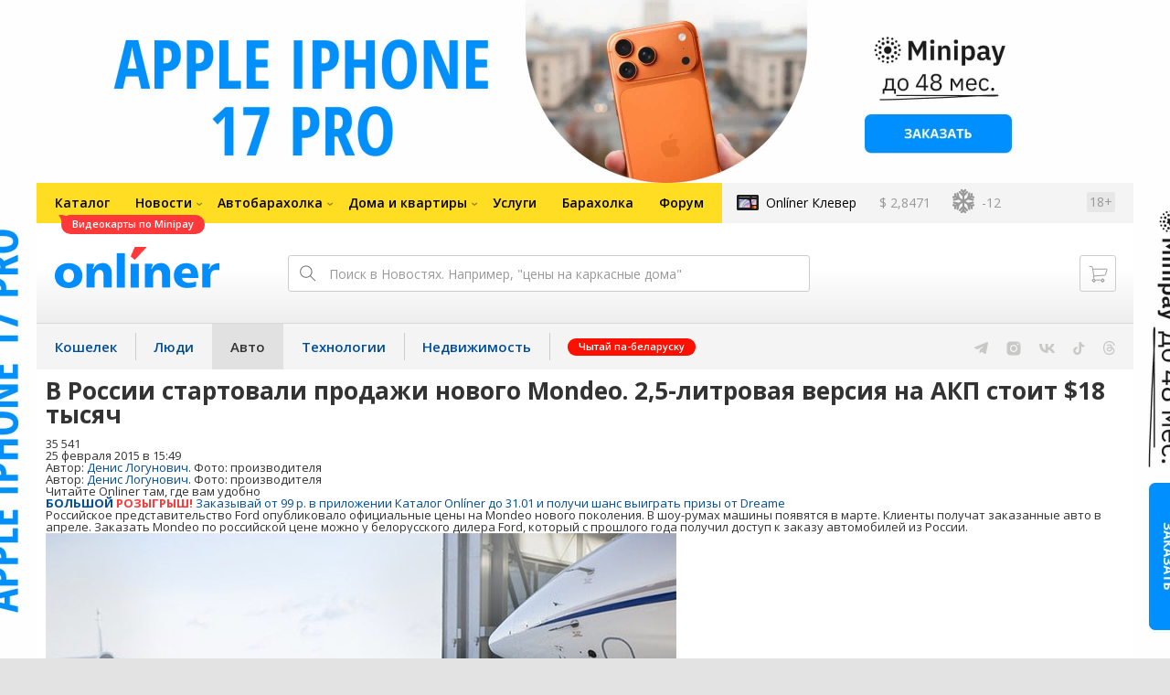

--- FILE ---
content_type: text/css
request_url: https://gc.onliner.by/assets/non-critical-styles.e58c08da3b2d3993.css
body_size: 13016
content:
.modal{background:#fff;background:rgba(255,255,255,.75);position:fixed;overflow:hidden;visibility:hidden;opacity:0;height:0;top:0;right:0;bottom:0;left:0;z-index:1040;-o-transition:opacity .3s ease;transition:opacity .3s ease}.modal_open{overflow:hidden;visibility:visible;opacity:1;height:100%;position:fixed}.modal_open .modal-dialog{overflow-x:hidden;overflow-y:auto;-webkit-overflow-scrolling:touch}.modal_open .modal-dialog_search{overflow-x:hidden;overflow-y:hidden;-webkit-overflow-scrolling:auto}.modal-dialog{background:#fff;height:100%;width:100%;position:relative}.modal-content{min-height:100%;position:relative;z-index:4}.modal-content .auth__loader{position:fixed}.modal-iframe{display:block;border:0;width:100%;height:100%}.modal-iframe[scrolling=no]{width:100vw}.modal-close{font-family:onliner-auth!important;speak:none;font-style:normal;font-weight:400;font-variant:normal;text-transform:none;line-height:1;padding:11px;position:absolute;top:20px;right:20px;cursor:pointer;color:rgba(0,0,0,.3);font-size:25px;-o-transition:color .1s linear;transition:color .1s linear;z-index:5}.modal-close:before{content:"\e607"}.modal-close:hover{color:#4c4c4c}body.modal-visible{height:auto;min-width:100%;overflow:auto}body.modal-visible.no-touch:not(.modal-iframe-visible),body.modal-visible.touch{background:#fff!important}body.modal-visible.no-touch:not(.modal-iframe-visible) #container,body.modal-visible.no-touch:not(.modal-iframe-visible) #minWidth,body.modal-visible.no-touch:not(.modal-iframe-visible) #profile-auth,body.modal-visible.no-touch:not(.modal-iframe-visible) .b-whbd,body.modal-visible.no-touch:not(.modal-iframe-visible) .body-wrapper,body.modal-visible.no-touch:not(.modal-iframe-visible) .g-bottom,body.modal-visible.no-touch:not(.modal-iframe-visible) .popup-style,body.modal-visible.touch #container,body.modal-visible.touch #minWidth,body.modal-visible.touch #profile-auth,body.modal-visible.touch .b-whbd,body.modal-visible.touch .body-wrapper,body.modal-visible.touch .g-bottom,body.modal-visible.touch .popup-style{display:none}body.modal-iframe-visible{height:100%;overflow:hidden!important}body.modal-iframe-visible .modal,body.modal-iframe-visible .modal-content{height:100%}body.modal-iframe-visible.no-touch .modal{padding:2%;position:fixed;box-sizing:border-box;background-color:rgba(0,0,0,.55)}body.modal-iframe-visible.no-touch .modal-dialog{max-width:1400px;margin:0 auto;box-shadow:0 2px 20px rgba(0,0,0,.4)}body.modal-iframe-visible.no-touch .compare-button{-webkit-transform:translateY(50px);-o-transform:translateY(50px);transform:translateY(50px);-webkit-animation:none;-o-animation:none;animation:none}body.modal-iframe-visible.no-touch .compare-button:before{-webkit-animation:none;-o-animation:none;animation:none}body.modal-iframe-visible.no-touch .compare-button-container__poof{display:none}.scrolling-button{max-width:100%;width:51px;height:51px;line-height:51px;background-color:#d9d9d9;border-radius:2px;display:block;position:absolute;text-align:center;white-space:nowrap;overflow:hidden;text-overflow:ellipsis;text-decoration:none;box-sizing:border-box;cursor:pointer;visibility:hidden;opacity:0;-o-transition:opacity .35s ease-out,visibility .35s ease-out,background-color .2s ease-out;transition:opacity .35s ease-out,visibility .35s ease-out,background-color .2s ease-out;outline:0;-webkit-appearance:none;appearance:none;-webkit-user-select:none;-ms-user-select:none;user-select:none;pointer-events:none;-webkit-font-smoothing:antialiased;-moz-osx-font-smoothing:grayscale;-webkit-tap-highlight-color:rgba(0,0,0,.1)}@media only screen and (max-device-width:767px) and (orientation:portrait){.scrolling-button{width:102px;height:102px;line-height:102px}.responsive-layout .scrolling-button{width:51px;height:51px;line-height:51px}}.no-touch .scrolling-button:hover,.no-touch .scrolling-button_hover,.scrolling-button:active,.scrolling-button_active{background-color:#bfbfbf}.scrolling-button::-moz-focus-inner{border:0;outline:0}.scrolling-button_down,.scrolling-button_up{right:20px}.scrolling-button_down:after,.scrolling-button_up:after{content:'';display:block;position:absolute;top:50%;left:50%;margin-top:-12px;margin-left:-9px;width:17px;height:23px;background-position:0 0;background-repeat:no-repeat;background-size:17px 23px}@media only screen and (max-device-width:767px) and (orientation:portrait){.scrolling-button_down:after,.scrolling-button_up:after{margin-top:-23px;margin-left:-17px;width:34px;height:46px;background-size:34px 46px}.responsive-layout .scrolling-button_down:after,.responsive-layout .scrolling-button_up:after{margin-top:-12px;margin-left:-9px;width:17px;height:23px;background-size:17px 23px}}.scrolling-button_up{bottom:51px;margin-bottom:3px}@media only screen and (max-device-width:767px) and (orientation:portrait){.scrolling-button_up{bottom:102px}.responsive-layout .scrolling-button_up{bottom:51px}}.scrolling-button_up:after{background-image:url(/images/scrolling-button-up.png)}@media only screen and (-webkit-min-device-pixel-ratio:1.5),only screen and (min--moz-device-pixel-ratio:1.5),only screen and (-o-min-device-pixel-ratio:3/2),only screen and (min-device-pixel-ratio:1.5){.scrolling-button_up:after{background-image:url(/images/scrolling-button-up@2x.png)}}.scrolling-button_down{bottom:0}.scrolling-button_down:after{background-image:url(/images/scrolling-button-down.png)}@media only screen and (-webkit-min-device-pixel-ratio:1.5),only screen and (min--moz-device-pixel-ratio:1.5),only screen and (-o-min-device-pixel-ratio:3/2),only screen and (min-device-pixel-ratio:1.5){.scrolling-button_down:after{background-image:url(/images/scrolling-button-down@2x.png)}}.scrolling-button_visible{opacity:.8;visibility:visible;pointer-events:auto}.scrolling-button__container{max-width:1400px;position:relative;margin:0 auto;z-index:1000}.scrolling-button__container-outer{left:0;right:0;bottom:50px;position:fixed;z-index:1000;-webkit-backface-visibility:hidden;backface-visibility:hidden;-webkit-transform:translateZ(0);transform:translateZ(0)}.touch .scrolling-button__container-outer{bottom:20px}.touch .compare-button-container~.scrolling-button__container-outer{bottom:60px}@media only screen and (max-width:767px){.touch .scrolling-button__container-outer_indent_bottom{bottom:75px}}.scrolling-button__container-inner{position:relative}#growls{width:1400px;max-width:100%;margin:0 auto;padding:0 10px;box-sizing:border-box;position:fixed;top:10px;left:0;right:0;z-index:1200}.growl{-webkit-font-smoothing:antialiased;-moz-osx-font-smoothing:grayscale;margin:0 0 10px;position:relative;box-sizing:border-box;text-align:left;white-space:normal;word-break:break-word;-o-transition:-o-transform .4s cubic-bezier(0.9,.1,.1,.9),visibility .4s cubic-bezier(0.9,.1,.1,.9),opacity .4s cubic-bezier(0.9,.1,.1,.9);transition:-webkit-transform .4s cubic-bezier(0.9,.1,.1,.9),visibility .4s cubic-bezier(0.9,.1,.1,.9),opacity .4s cubic-bezier(0.9,.1,.1,.9);transition:transform .4s cubic-bezier(0.9,.1,.1,.9),visibility .4s cubic-bezier(0.9,.1,.1,.9),opacity .4s cubic-bezier(0.9,.1,.1,.9);font-family:'Open Sans',Arial,Helvetica,Verdana,sans-serif;-webkit-text-size-adjust:100%}.growl:last-child{margin-bottom:0}.growl-incoming,.growl-outgoing{visibility:hidden;opacity:0}.growl-default,.growl-error,.growl-success,.growl-warning{padding-left:44px!important}.growl-default:before,.growl-error:before,.growl-success:before,.growl-warning:before{content:'';display:block;position:absolute;width:16px;height:16px;margin-top:2px;left:16px;top:auto;background-position:50% 50%;background-size:16px 16px;background-repeat:no-repeat;border-radius:50%}.growl-default{background-color:#f6f6f6;color:#000}.growl-default:before{background-image:url(/images/i-sign-info-gray.svg)}.growl-success{background-color:#f2f9ea;color:#5c8527}.growl-success:before{background-image:url(/images/i-sign-tip-checkbox-green.svg)}.growl-error{background-color:#ffe7e5;color:#d01c10}.growl-error:before{background-image:url(/images/i-sign-screamer-red.svg)}.growl-warning{background-color:#fffae6;color:#ffda50}.growl-warning:before{background-image:url(/images/i-sign-question-orange.svg)}.growl-small{padding:11px 16px;font-size:13px;line-height:1.231;border-radius:5px}.growl-medium{padding:12px 20px;font-size:14px;line-height:1.429;border-radius:8px}.growl-large{padding:17px 20px;font-size:16px;line-height:1.5;border-radius:5px}.growl-close{color:rgba(0,0,0,.5);speak:none;font-style:normal;font-weight:300;font-variant:normal;font-size:23px;line-height:14px;text-transform:none;padding:16px;position:absolute;right:0;top:0;cursor:pointer;z-index:5;-o-transition:color .2s ease;transition:color .2s ease}.growl-close:hover{color:#000}.growl-title{margin-bottom:4px;padding-right:15px;font-weight:600}.growl-title:last-child{margin-bottom:0}.growl-title:empty{display:none}.growl-message{color:rgba(0,0,0,.8)}.growl-control{margin-top:15px}.growl-control:first-child{margin-top:0}.auth button{border:0}.auth button::-moz-focus-inner,.auth input::-moz-focus-inner{border:0;padding:0}@font-face{font-family:onliner-auth;font-style:normal;font-weight:400;font-stretch:100%;font-display:swap;src:url(https://cdn.onliner.by/fonts/auth/onliner-auth.woff2) format("woff2")}.auth__icon{font-family:onliner-auth!important;speak:none;font-style:normal;font-weight:400;font-variant:normal;text-transform:none;line-height:1}.auth__icon--ok:before{content:"\e608"}.auth__icon--x:before{content:"\e607"}.auth__icon--refresh:before{content:"\e601"}.auth__icon--sound:before{content:"\e602"}.auth__icon--help:before{content:"\e603"}.auth__icon--text:before{content:"\e60a"}.auth__icon--facebook:before{content:"\e604"}.auth__icon--vk:before{content:"\e605"}.auth__icon--twitter:before{content:"\e606"}.auth__icon--logo:before{content:"\e600"}@-webkit-keyframes key-auth__spin{to{-webkit-transform:rotate(1turn);transform:rotate(1turn)}}@-o-keyframes key-auth__spin{to{-webkit-transform:rotate(1turn);-o-transform:rotate(1turn);transform:rotate(1turn)}}@keyframes key-auth__spin{to{-webkit-transform:rotate(1turn);-o-transform:rotate(1turn);transform:rotate(1turn)}}.auth__spinner{content:"";margin:3px 0 0 15px;width:51px;height:51px;position:absolute;display:none;background:url([data-uri]) 50% 50% no-repeat;z-index:2;-webkit-animation:key-auth__spin .7s infinite linear;-o-animation:key-auth__spin .7s infinite linear;animation:key-auth__spin .7s infinite linear}.auth__spinner.is-visible{display:inline-block}.auth-box{width:50%;margin:0 0 0 -4px;display:inline-block;vertical-align:top}@media screen and (min-width:0) and (max-width:768px){.auth-box{width:100%;margin-left:auto}}.auth-box+.auth-box:not(.auth-box--msg):before{content:"";min-height:450px;display:block;position:absolute;top:85px;bottom:85px;border-left:1px solid #e6e6e6}@media screen and (min-width:0) and (max-width:768px){.auth-box--form .auth-box__inner{border-top:1px solid #ddd}}.auth-box__inner{padding:140px 65px 65px}@media screen and (min-width:0) and (max-width:1000px){.auth-box__inner{padding:140px 30px}}@media screen and (min-width:0) and (max-width:768px){.auth-box__inner{padding:45px 0 35px;margin:0 18px 0 20px}}.auth-box__inner--form{padding-top:131px}@media screen and (min-width:0) and (max-width:768px){.auth-box__inner--form{padding-top:36px}}.auth-box__inner--msg{padding-top:71px}.auth-box__inner--msg .auth-box__field{padding-top:37px}.auth-box__field{padding:17px 0}.auth-box__part{display:none}.auth-box__part--active,.auth-box__part.is-active{display:block}.auth-box__field--msg{padding-top:37px}.auth-box__line{position:relative}.auth-box__line--error,.auth-box__line--final,.auth-box__line--text{padding:23px 0 0}.auth-box__line--error{color:#f20}.auth-box__line--button{padding:19px 0}.auth-box__line--control{padding:35px 0 0}.auth-box__line.is-visible{display:block}.auth-box__input{width:100%;padding:14px 20px 12px;margin:0 0 -1px;position:relative;display:block;border:1px solid #ddd;border-radius:0;box-sizing:border-box;font-size:19px;-o-transition:border-color .1s linear;transition:border-color .1s linear;-webkit-appearance:none;-webkit-font-smoothing:antialiased;-moz-osx-font-smoothing:grayscale;font-family:'Open Sans',Arial,Helvetica,Verdana,sans-serif}.auth-box__input ::-webkit-input-placeholder{color:rgba(0,0,0,.3)}.auth-box__input :-moz-placeholder{color:rgba(0,0,0,.3)}.auth-box__input ::-moz-placeholder{color:rgba(0,0,0,.3)}.auth-box__input:-ms-input-placeholder{color:rgba(0,0,0,.3)}.auth-box__input--error,.auth-box__input.is-error{color:#f20;border-color:rgba(255,34,0,.5)!important;z-index:3}.auth-box__input:hover{border-color:#b4b4b4;z-index:2}.auth-box__input:focus{border-color:#4c4c4c;z-index:4}.auth-box__arrow{padding:0 13px 0 0;display:inline-block}.auth-box__complementary{position:absolute;margin-top:-10px;top:50%;right:20px;font-size:13px;line-height:19px;z-index:4}.auth-box__complementary--link{color:rgba(0,0,0,.3)}.auth-box__complementary--link:hover{color:#4c4c4c!important}.auth-box__complementary--ok{display:none;margin-right:1px;font-size:19px;color:#4d9900}.auth-box__complementary--ok.is-visible{display:block}.auth__btn{display:inline-block;padding:12px 30px 13px;box-sizing:border-box;box-shadow:inset 0 -1px 1px rgba(0,0,0,.3);border-radius:5px;text-shadow:0 1px rgba(0,0,0,.2);font-size:25px;font-weight:700;line-height:1;cursor:pointer;font-family:'Open Sans Condensed',franklingothicmedicondcRg,Arial,Helvetica,sans-serif;color:#fff;-webkit-font-smoothing:antialiased;-moz-osx-font-smoothing:grayscale}@media screen and (max-width:320px){.auth__btn{font-size:20px;width:100%}}.auth__btn:hover{text-decoration:none;color:#fff}.auth__btn--green{background:#a6d941;background:-o-linear-gradient(top,#a6d941 0,#4a8000 100%);background:linear-gradient(to bottom,#a6d941 0,#4a8000 100%)}.auth__btn--green:hover{box-shadow:inset 0 0 0 1px #4e8303;background:#b0e545;background:-o-linear-gradient(top,#b0e545 0,#4a8000 100%);background:linear-gradient(to bottom,#b0e545 0,#4a8000 100%)}.auth__btn--green:active{background:-o-linear-gradient(top,#4e8403 0,#84b92a 100%);background:linear-gradient(to bottom,#4e8403 0,#84b92a 100%);box-shadow:none!important}.auth__btn--green:focus{box-shadow:inset 0 -1px 0 rgba(0,0,0,.3),0 0 0 2px #ffea00;outline:0}.auth__btn.is-disabled,.auth__btn[disabled]{background-image:-o-linear-gradient(269deg,#f2f2f2 0,#e5e5e5 100%);background-image:linear-gradient(-179deg,#f2f2f2 0,#e5e5e5 100%);box-shadow:inset 0 -1px 0 0 rgba(0,0,0,.1);cursor:auto;pointer-events:none;text-shadow:0 1px 0 rgba(255,255,255,.7);color:#bfbfbf}.auth-box__switcher{-webkit-tap-highlight-color:transparent;-webkit-user-select:none}.auth-box__switcher-item{padding:9px 20px 8px;display:inline-block;vertical-align:top;border-radius:3px;cursor:pointer}.auth-box__switcher-item--active,.auth-box__switcher-item.is-active{background:#eee;cursor:inherit;pointer-events:none}.auth-box__switcher-item--active:hover,.auth-box__switcher-item.is-active:hover{color:#000}.auth-box__switcher-item:hover{color:#06c}.auth-top{padding:0 60px;position:relative}@media screen and (min-width:0) and (max-width:1000px){.auth-top{padding:0 30px}}@media screen and (min-width:0) and (max-width:768px){.auth-top{padding:0 20px}}.auth-top__close{padding:11px;position:absolute;top:-12px;right:27px;float:right;cursor:pointer;color:rgba(0,0,0,.3);font-size:25px;-o-transition:color .1s linear;transition:color .1s linear}.auth-top__close:hover{color:#4c4c4c}@media screen and (min-width:0) and (max-width:768px){.auth-top__close{right:10px}}.auth-top__logo{min-height:28px;display:inline-block;font-size:25px;color:#979797}.auth-top a.auth-top__logo:hover{color:#4c4c4c!important;text-decoration:none}.auth-main{font-family:'Open Sans',Arial,Helvetica,Verdana,sans-serif;min-height:300px}.auth-social__buttons{padding:25px 0;font-size:0}@media screen and (min-width:0) and (max-width:768px){.auth-social__buttons{padding:20px 0 28px}}.auth-social__button{width:100px;height:100px;margin:0 1px 0 0;display:inline-block;vertical-align:top;cursor:pointer;text-align:center;line-height:1;-o-transition:background-color .1s linear;transition:background-color .1s linear;color:#fff}@media screen and (min-width:0) and (max-width:768px){.auth-social__button{width:93px;height:93px}}.auth-social__button:after{content:"";height:100px;display:inline-block;vertical-align:middle}.auth-social__button:before{position:relative;vertical-align:middle}.auth-social__button:hover{box-shadow:inset 0 0 0 1px rgba(0,0,0,.1);text-decoration:none;color:#fff!important}.auth-social__button:active,.auth-social__button:active:hover{box-shadow:inset 0 0 0 1px rgba(0,0,0,.2),inset 0 1px 3px 0 rgba(0,0,0,.3);-o-transition:none;transition:none}.auth-social__button--facebook{font-size:67px}@media screen and (min-width:0) and (max-width:768px){.auth-social__button--facebook{font-size:49px}}.auth-social__button--facebook:before{top:-3px}@media screen and (min-width:0) and (max-width:768px){.auth-social__button--facebook:before{left:1px}}.auth-social__button--facebook,.auth-social__button--facebook:active,.auth-social__button--facebook:hover:active{background:#3e63a3}.auth-social__button--facebook:hover{background:#517bbb}.auth-social__button--vk{font-size:56px}@media screen and (min-width:0) and (max-width:768px){.auth-social__button--vk{font-size:47px}}.auth-social__button--vk:before{top:-3px}@media screen and (min-width:0) and (max-width:768px){.auth-social__button--vk:before{top:-6px}}.auth-social__button--vk,.auth-social__button--vk:active,.auth-social__button--vk:hover:active{background:#4c7498}.auth-social__button--vk:hover{background:#618db0}.auth-social__button--twitter{font-size:57px}@media screen and (min-width:0) and (max-width:768px){.auth-social__button--twitter{font-size:52px}}.auth-social__button--twitter:before{top:-6px;left:2px}@media screen and (min-width:0) and (max-width:768px){.auth-social__button--twitter:before{top:-8px}}.auth-social__button--twitter,.auth-social__button--twitter:active,.auth-social__button--twitter:hover:active{background:#3faef0}.auth-social__button--twitter:hover{background:#52c4f6}.auth{min-width:320px;padding:43px 0;position:relative;z-index:999;font-size:19px;line-height:23px;overflow-y:visible;overflow-x:hidden;-webkit-font-smoothing:antialiased;-moz-osx-font-smoothing:grayscale;opacity:1;-o-transition:opacity .1s ease-in;transition:opacity .1s ease-in}@media screen and (min-width:0) and (max-width:768px){.auth{padding-top:20px}}.auth--hidden,.auth.is-hidden{width:0;height:0;min-width:0;padding:0;margin:0;z-index:-1;pointer-events:none;opacity:0}.auth__inner{max-width:1400px;margin:auto}.auth a{-o-transition:color .1s linear;transition:color .1s linear}.auth a:hover{color:#06c}.auth__loader{font-size:14px;position:absolute;top:50%;left:50%;margin:-42px 0 0 -42px;text-indent:-9999em;border-top:1em solid rgba(0,0,0,.3);border-right:1em solid rgba(0,0,0,.3);border-bottom:1em solid rgba(0,0,0,.3);border-left:1em solid rgba(0,0,0,.6);-webkit-animation:loader 1s infinite linear;-o-animation:loader 1s infinite linear;animation:loader 1s infinite linear}.auth__loader,.auth__loader:after{border-radius:50%;width:5em;height:5em}@-webkit-keyframes loader{0%{-webkit-transform:rotate(0deg)}100%{-webkit-transform:rotate(360deg)}}@-o-keyframes loader{0%{-o-transform:rotate(0deg);transform:rotate(0deg)}100%{-o-transform:rotate(360deg);transform:rotate(360deg)}}@keyframes loader{0%{-webkit-transform:rotate(0deg);-o-transform:rotate(0deg);transform:rotate(0deg)}100%{-webkit-transform:rotate(360deg);-o-transform:rotate(360deg);transform:rotate(360deg)}}#profile-auth .auth{position:relative}#profile-auth .auth__loader{position:fixed}.auth-bar{min-height:40px;margin-right:10px;display:inline-block;vertical-align:top;border-radius:3px;cursor:pointer;-o-transition:color .1s linear;transition:color .1s linear;-webkit-user-select:none;-ms-user-select:none;user-select:none;color:#ccc;-webkit-tap-highlight-color:transparent;font-size:0;white-space:nowrap}.auth-bar:last-child{margin-right:0}.auth-bar__item{width:18px;height:17px;padding:11px 10px 10px;margin:0 -1px 0 0;position:relative;display:inline-block;vertical-align:top;border:solid #ccc;border-width:1px;-o-transition:border-color .1s linear,color .1s linear;transition:border-color .1s linear,color .1s linear;text-align:center;color:#ccc;font-size:17px;line-height:1}.auth-bar__item:hover{border-color:#999;z-index:2;text-decoration:none;color:#333}.auth-bar__item:active{background:#f4f4f4;box-shadow:inset 0 1px 3px 0 rgba(0,0,0,.1)}.auth-bar__item:first-child{border-left-width:1px;border-radius:3px 0 0 3px}.auth-bar__item:last-child{border-right-width:1px;border-radius:0 3px 3px 0}.auth-bar__item:first-child:last-child{border-radius:3px}.auth-bar__item:before{position:relative}.auth-bar__item--text{width:auto;min-width:92px;padding-right:15px;padding-left:15px;color:#999;font-size:14px;font-family:'Open Sans',Arial,Helvetica,Verdana,sans-serif;line-height:1.214}.auth-bar__item--facebook:hover{color:#3c5a96}.auth-bar__item--vk{font-size:19px}.auth-bar__item--vk:hover{color:#46678d}.auth-bar__item--vk:before{top:-2px;left:-1px}.auth-bar__item--twitter{font-size:18px}.auth-bar__item--twitter:hover{color:#1dadea}.auth-bar__item--twitter:before{top:-2px}.auth-bar__item--apple:after,.auth-bar__item--apple:before,.auth-bar__item--cart:after,.auth-bar__item--cart:before,.auth-bar__item--fb:after,.auth-bar__item--fb:before,.auth-bar__item--gg:after,.auth-bar__item--gg:before,.auth-bar__item--vk-alter:after,.auth-bar__item--vk-alter:before{content:"";display:block;position:absolute;left:0;right:0;top:0;bottom:0;background-position:50% 50%;background-repeat:no-repeat;-o-transition:opacity .1s linear;transition:opacity .1s linear}.auth-bar__item--apple:before,.auth-bar__item--cart:before,.auth-bar__item--fb:before,.auth-bar__item--gg:before,.auth-bar__item--vk-alter:before{opacity:1}.auth-bar__item--apple:after,.auth-bar__item--apple:hover:before,.auth-bar__item--cart:after,.auth-bar__item--cart:hover:before,.auth-bar__item--fb:after,.auth-bar__item--fb:hover:before,.auth-bar__item--gg:after,.auth-bar__item--gg:hover:before,.auth-bar__item--vk-alter:after,.auth-bar__item--vk-alter:hover:before{opacity:0}.auth-bar__item--apple:hover:after,.auth-bar__item--cart:hover:after,.auth-bar__item--fb:hover:after,.auth-bar__item--gg:hover:after,.auth-bar__item--vk-alter:hover:after{opacity:1}.auth-bar__item--fb:after,.auth-bar__item--fb:before{background-size:7px 14px}.auth-bar__item--fb:before{background-image:url(/images/i-fb-gray-alter.svg)}.auth-bar__item--fb:after{background-image:url(/images/i-fb-blue.svg)}.auth-bar__item--vk-alter:after,.auth-bar__item--vk-alter:before{background-size:17px 9px}.auth-bar__item--vk-alter:before{background-image:url(/images/i-vk-gray-alter.svg)}.auth-bar__item--vk-alter:after{background-image:url(/images/i-vk-blue.svg)}.auth-bar__item--apple:after,.auth-bar__item--apple:before{background-size:14px 14px}.auth-bar__item--apple:before{background-image:url(/images/i-apple-gray-alter.svg)}.auth-bar__item--apple:after{background-image:url(/images/i-apple-black.svg)}.auth-bar__item--gg:after,.auth-bar__item--gg:before{background-size:12px 12px}.auth-bar__item--gg:before{background-image:url(/images/i-gg-gray-alter.svg)}.auth-bar__item--gg:after{background-image:url(/images/i-gg-red.svg)}.auth-bar__item--cart:after,.auth-bar__item--cart:before{background-size:21px 19px}.auth-bar__item--cart:before{opacity:.5;background-image:url(/images/i-cart-black-stroke.svg)}.auth-bar__item--cart:after{background-image:url(/images/i-cart-black-stroke.svg)}.auth-bar__item--cart:hover:after{opacity:.7}.auth-bar__counter{white-space:nowrap;text-overflow:ellipsis;overflow:hidden;min-width:24px;max-width:34px;height:24px;padding:4px;background-color:#ff0605;background-clip:padding-box;border:3px solid #fff;border-radius:100px;top:-10px;right:-10px;position:absolute;font-size:10px;font-weight:600;line-height:1;color:#fff;text-align:center;box-sizing:border-box;pointer-events:none}@-webkit-keyframes spinner-animation{to{-webkit-transform:rotate(1turn);transform:rotate(1turn)}}@-o-keyframes spinner-animation{to{-o-transform:rotate(1turn);transform:rotate(1turn)}}@keyframes spinner-animation{to{-webkit-transform:rotate(1turn);-o-transform:rotate(1turn);transform:rotate(1turn)}}@-webkit-keyframes blink-animation{0%{opacity:.25}20%{opacity:.75}100%{opacity:.25}}@-o-keyframes blink-animation{0%{opacity:.25}20%{opacity:.75}100%{opacity:.25}}@keyframes blink-animation{0%{opacity:.25}20%{opacity:.75}100%{opacity:.25}}.notice-content{-webkit-font-smoothing:antialiased;-moz-osx-font-smoothing:grayscale;position:relative;min-height:700px;min-height:100vh;font-size:13px;font-family:'Open Sans',Arial,Helvetica,Verdana,sans-serif;line-height:1;color:#333;-webkit-text-size-adjust:100%}.notice-content:before{content:'';display:block;position:absolute;left:0;right:0;top:0;bottom:0;background:#fff;z-index:100;-o-transition:opacity .2s ease,visibility .2s ease;transition:opacity .2s ease,visibility .2s ease;opacity:0;visibility:hidden}.notice-content:after{content:'';display:block;position:absolute;left:50%;top:50%;margin-top:-60px;margin-left:-60px;width:120px;height:120px;background-image:url(/images/i-spinner-yellow.png);background-position:center center;background-repeat:no-repeat;background-size:120px 120px;z-index:101;-o-transition:opacity .2s ease,visibility .2s ease;transition:opacity .2s ease,visibility .2s ease;opacity:0;visibility:hidden}.notice-content_animated{height:700px;height:100vh;overflow:hidden;cursor:default;pointer-events:none}.notice-content_animated:before{opacity:1;visibility:visible}.notice-content_animated:after{opacity:1;visibility:visible;-webkit-animation:spinner-animation .7s linear infinite;-o-animation:spinner-animation .7s linear infinite;animation:spinner-animation .7s linear infinite}.notice-wrapper{margin:-10px -10px -20px;max-height:999999px}.notice-container{max-width:100%;margin:0 auto;box-sizing:border-box}.notice-container_position_left{margin:0 0 auto}.notice-container_position_center{margin:0 auto}.notice-container_position_right{margin:0 0 0 auto}.notice-container_width_xxxxs{width:75px}.notice-container_width_xxxs{width:115px}.notice-container_width_xxs{width:220px}.notice-container_width_xs{width:230px}.notice-container_width_s{width:310px}.notice-container_width_m{width:370px}.notice-container_width_ll{width:394px}.notice-container_width_l{width:460px}.notice-container_width_xl{width:580px}.notice-container_width_xxl{width:695px}.notice-container_width_xxxl{width:760px}.notice-container_width_xxxxl{width:960px}.notice-container_width_auto{width:auto}.notice-container_width_full{width:100%}.notice-container_height_xxxxs{height:70px}.notice-container_height_xxxs{height:80px}.notice-container_height_xxs{height:90px}.notice-container_height_xs{height:140px}.notice-container_height_s{height:200px}.notice-container_height_m{height:290px}.notice-container_height_l{height:360px}.notice-container_height_xl{height:480px}.notice-container_height_xxl{height:500px}.notice-container_height_xxxl{height:570px}.notice-container_height_xxxxl{height:695px}.notice-container_height_auto{height:auto}.notice-container_height_full{height:100%}.notice-header{min-height:206px;padding:45px 20px;background-position:center center;background-repeat:no-repeat;background-size:cover;position:relative;box-sizing:border-box}.notice-header:last-child{margin-bottom:0}.notice-header[style*=background-image]:before{content:'';display:block;position:absolute;left:0;right:0;top:0;bottom:0;background-color:rgba(0,0,0,.4)}.notice-header_primary{background-color:#f4f4f4;color:#333}.notice-header_secondary{background-color:#c2d4e7;color:#fff;text-shadow:0 1px 1px rgba(0,0,0,.7)}.notice-header_secondary .notice-header__description,.notice-header_secondary .notice-header__details-item,.notice-header_secondary .notice-header__title{color:#fff}.notice-header_secondary .notice-header__link{text-decoration:underline;-o-transition:color .2s ease;transition:color .2s ease;color:#fff!important}.notice-header_secondary .notice-header__link:hover{color:#ccc!important;text-decoration:underline}.notice-header_additional{background-color:#fff;color:#333}.notice-header_extended{min-height:360px;padding-top:70px;padding-bottom:70px}.notice-header_extended .notice-header__flex{height:220px}.notice-header_extended .notice-header__part{vertical-align:middle}.notice-header_extended .notice-header__drop{margin-top:-70px;margin-bottom:-70px}.notice-header_condensed{min-height:116px;padding-bottom:21px}.notice-header_condensed .notice-header__drop{margin-bottom:-21px}.notice-header_decor{border-bottom:1px solid #f4f4f4}.notice-header__wrapper{position:relative}.notice-header__flex{width:100%;height:auto;display:table;table-layout:auto;box-sizing:border-box}.notice-header__part{padding-left:20px;display:table-cell;box-sizing:border-box;vertical-align:bottom}.notice-header__part:first-child{padding-left:0}.notice-header__part:empty{display:none}.notice-header__part_2{text-align:right}.notice-header__part_2 .notice-header__control{position:absolute;right:20px;top:20px}.notice-header__data{padding-left:250px;position:relative}.notice-header__preview{position:absolute;top:50%;left:-10px;margin-top:-110px}.notice-header__image{background-position:center center;background-repeat:no-repeat;background-size:cover;display:inline-block;vertical-align:top;box-sizing:border-box;text-align:center;text-shadow:none}.notice-header__image:hover{text-decoration:none}.notice-header__image,.notice-header__image _:-o-prefocus{border-radius:0}.notice-header__image_person{font-family:'Open Sans Condensed',franklingothicmedicondcRg,Arial,Helvetica,sans-serif;font-weight:700;width:220px;height:220px;border:10px solid #fff;border-radius:50%;box-shadow:0 2px 4px 0 rgba(0,0,0,.2);font-size:120px;line-height:190px;color:#fff}.notice-header__image_person_1{background-color:#f2f2f2}.notice-header__image_person_2{background-color:#1dadea}.notice-header__image_person_3{background-color:#f2c7c7}.notice-header__image_person_4{background-color:#44ae3b}.notice-header__image_person_5{background-color:#fceeca}.notice-header__title{font-family:'Open Sans Condensed',franklingothicmedicondcRg,Arial,Helvetica,sans-serif;font-weight:700;margin:0 0 20px;padding:0;border-bottom:0;position:relative;color:#333;word-break:break-word;word-wrap:break-word;white-space:normal}.notice-header__title:last-child{margin-bottom:0}.notice-header__title_small{font-size:18px;line-height:1.445}.notice-header__title_small-alter{font-size:20px;line-height:1.2}.notice-header__title_base-additional{font-size:28px;line-height:1.334}.notice-header__title_base-alter{font-size:25px;line-height:1.334}.notice-header__title_base{font-size:26px;line-height:1.154}.notice-header__title_middle{font-size:30px;line-height:1.134}.notice-header__title_middle-alter{font-size:36px;line-height:1.334}.notice-header__title_middle-additional{font-size:32px;line-height:1.312}.notice-header__title_big-alter{font-size:44px;line-height:1}.notice-header__title_big{font-size:41px;line-height:1}.notice-header__title_huge{font-size:45px;line-height:1}.notice-header__title_extended{margin-bottom:30px}.notice-header__title_condensed{margin-bottom:10px}.notice-header__description,.notice-header__link{word-break:break-word;word-wrap:break-word;white-space:normal}.notice-header__description_mini,.notice-header__link_mini{font-size:10px!important;line-height:1.4!important}.notice-header__description_wee,.notice-header__link_wee{font-size:11px!important;line-height:1.273!important}.notice-header__description_tiny,.notice-header__link_tiny{font-size:12px!important;line-height:1.334!important}.notice-header__description_small,.notice-header__link_small{font-size:13px!important;line-height:1.385!important}.notice-header__description_base,.notice-header__link_base{font-size:15px!important;line-height:1.6!important}.notice-header__description_middle,.notice-header__link_middle{font-size:16px!important;line-height:1.375!important}.notice-header__description_big,.notice-header__link_big{font-size:18px!important;line-height:1.334!important}.notice-header__description_huge,.notice-header__link_huge{font-size:20px!important;line-height:1.3!important}.notice-header__description_giant,.notice-header__link_giant{font-size:32px!important;line-height:1.312!important}.notice-header__description{margin-right:-20px;margin-bottom:15px;position:relative}.notice-header__description:last-child{margin-bottom:0}.notice-header__description_primary{color:#333}.notice-header__description_secondary{color:#999}.notice-header__description_additional{color:#666}.notice-header__description_alter{color:#000}.notice-header__description_default{color:#fff}.notice-header__description_other{color:#bfbfbf}.notice-header__description_error{color:#d96e59}.notice-header__description_warning{color:#ffda50}.notice-header__description_success{color:#68b300}.notice-header__description_extended,.notice-header__description_extended p{margin-bottom:25px}.notice-header__description_condensed,.notice-header__description_condensed p{margin-bottom:4px}.notice-header__description p{margin-bottom:15px}.notice-header__description p:last-child{margin-bottom:0}.notice-header__link{cursor:pointer}.notice-header__link_primary{-o-transition:color .2s ease;transition:color .2s ease;color:#004d99!important}.notice-header__link_primary:hover{color:#06c!important;text-decoration:underline}.notice-header__link_secondary{-o-transition:color .2s ease;transition:color .2s ease;color:#999!important}.notice-header__link_secondary:hover{color:#666!important;text-decoration:underline}.notice-header__link_additional{-o-transition:color .2s ease;transition:color .2s ease;color:#666!important}.notice-header__link_additional:hover{color:#333!important;text-decoration:underline}.notice-header__link_alter{-o-transition:color .2s ease;transition:color .2s ease;color:#000!important}.notice-header__link_alter:hover{color:#333!important;text-decoration:underline}.notice-header__link_default{-o-transition:color .2s ease;transition:color .2s ease;color:#fff!important}.notice-header__link_default:hover{color:#ccc!important;text-decoration:underline}.notice-header__link_other{-o-transition:color .2s ease;transition:color .2s ease;color:#333!important}.notice-header__link_other:hover{color:#666!important;text-decoration:underline}.notice-header__link_complementary{-o-transition:color .2s ease;transition:color .2s ease;color:#68b300!important}.notice-header__link_complementary:hover{color:#2b8000!important;text-decoration:underline}.notice-header__link_fringe{-o-transition:color .2s ease;transition:color .2s ease;color:#6b737f!important}.notice-header__link_fringe:hover{color:#ccc!important;text-decoration:underline}.notice-header__link_accessorial{-o-transition:color .2s ease;transition:color .2s ease;color:#539400!important}.notice-header__link_accessorial:hover{color:#9ec769!important;text-decoration:underline}.notice-header__link_expletive{-o-transition:color .2s ease;transition:color .2s ease;color:#c84b4b!important}.notice-header__link_expletive:hover{color:#d96e59!important;text-decoration:underline}.notice-header__link_subsidiary{-o-transition:color .2s ease;transition:color .2s ease;color:#cd4500!important}.notice-header__link_subsidiary:hover{color:#f50!important;text-decoration:underline}.notice-header__link_excess{-o-transition:color .2s ease;transition:color .2s ease;color:#d98c5b!important}.notice-header__link_excess:hover{color:#ff8e51!important;text-decoration:underline}.notice-header__link_further{-o-transition:color .2s ease;transition:color .2s ease;color:#f62e2e!important}.notice-header__link_further:hover{color:#d96e59!important;text-decoration:underline}.notice-header__link_farther{-o-transition:color .2s ease;transition:color .2s ease;color:#555!important}.notice-header__link_farther:hover{color:#06c!important;text-decoration:underline}.notice-header__link_solid{border-bottom:1px solid}.notice-header__link_solid,.notice-header__link_solid:hover{text-decoration:none}.notice-header__link_dotted{border-bottom:1px dotted}.notice-header__link_dotted,.notice-header__link_dotted:hover{text-decoration:none}.notice-header__link_dashed{border-bottom:1px dashed}.notice-header__link_dashed,.notice-header__link_dashed:hover{text-decoration:none}.notice-header__link_underline{text-decoration:underline}.notice-header__link_nodecor,.notice-header__link_nodecor:hover,.notice-header__link_underline:hover{text-decoration:none}.notice-header__link_arrow_bottom,.notice-header__link_arrow_left,.notice-header__link_arrow_right,.notice-header__link_arrow_top{padding-right:12px;position:relative;display:inline-block;vertical-align:top;white-space:nowrap}.notice-header__link_arrow_bottom,.notice-header__link_arrow_bottom:hover,.notice-header__link_arrow_left,.notice-header__link_arrow_left:hover,.notice-header__link_arrow_right,.notice-header__link_arrow_right:hover,.notice-header__link_arrow_top,.notice-header__link_arrow_top:hover{text-decoration:none}.notice-header__link_arrow_bottom:after,.notice-header__link_arrow_left:after,.notice-header__link_arrow_right:after,.notice-header__link_arrow_top:after{content:'';width:0;height:0;border-style:solid;border-width:4px 3px 0;border-color:transparent;border-top-color:inherit;right:0;top:50%;margin-top:-1px;position:absolute;pointer-events:none}.notice-header__link_arrow_top:after{-webkit-transform:rotate(180deg);-o-transform:rotate(180deg);transform:rotate(180deg)}.notice-header__link_arrow_bottom:after{-webkit-transform:rotate(0);-o-transform:rotate(0);transform:rotate(0)}.notice-header__link_arrow_left:after{-webkit-transform:rotate(90deg);-o-transform:rotate(90deg);transform:rotate(90deg)}.notice-header__link_arrow_right:after{-webkit-transform:rotate(270deg);-o-transform:rotate(270deg);transform:rotate(270deg)}.notice-header__link_qmark{margin-left:23px;display:inline-block;vertical-align:top;position:relative}.notice-header__link_qmark:before{content:'';display:inline-block;vertical-align:top;position:absolute;top:0;left:-23px;width:23px;height:16px;background-position:0 0;background-repeat:no-repeat;background-size:16px 16px;background-image:url(/images/i-qmark-blue.svg)}.notice-header__link_qmark:hover:before{background-image:url(/images/i-qmark-blue-hover.svg)}.notice-header__details{position:relative}.notice-header__details-list{margin-right:-20px;margin-top:-10px;font-size:0}.notice-header__details-item{margin-top:10px;margin-right:20px;display:inline-block;vertical-align:top;position:relative;font-size:15px;font-weight:700;line-height:1.334;color:#333}.notice-header__details-item:before{content:'';background-position:center center;background-repeat:no-repeat;background-size:cover;display:inline-block;vertical-align:top;box-sizing:border-box;position:absolute;left:0;top:50%}.notice-header__details-item_shield{padding-left:30px}.notice-header__details-item_shield:before{width:20px;height:24px;margin-top:-11px;background-image:url(/images/i-shield.svg)}.notice-header__dropdown_width_xxxxs{width:75px}.notice-header__dropdown_width_xxxs{width:115px}.notice-header__dropdown_width_xxs{width:220px}.notice-header__dropdown_width_xs{width:230px}.notice-header__dropdown_width_s{width:310px}.notice-header__dropdown_width_m{width:370px}.notice-header__dropdown_width_ll{width:394px}.notice-header__dropdown_width_l{width:460px}.notice-header__dropdown_width_xl{width:580px}.notice-header__dropdown_width_xxl{width:695px}.notice-header__dropdown_width_xxxl{width:760px}.notice-header__dropdown_width_xxxxl{width:960px}.notice-header__dropdown_width_auto{width:auto}.notice-header__dropdown_width_full{width:100%}.notice-header__dropdown_height_xxxxs{height:70px}.notice-header__dropdown_height_xxxs{height:80px}.notice-header__dropdown_height_xxs{height:90px}.notice-header__dropdown_height_xs{height:140px}.notice-header__dropdown_height_s{height:200px}.notice-header__dropdown_height_m{height:290px}.notice-header__dropdown_height_l{height:360px}.notice-header__dropdown_height_xl{height:480px}.notice-header__dropdown_height_xxl{height:500px}.notice-header__dropdown_height_xxxl{height:570px}.notice-header__dropdown_height_xxxxl{height:695px}.notice-header__dropdown_height_auto{height:auto}.notice-header__dropdown_height_full{height:100%}.notice-header__dropdown-handle{margin-right:15px}.notice-header__dropdown-handle:last-child{margin-right:0}.notice-header__drop{max-width:none;margin:-45px -20px;display:block;position:relative;background-color:transparent}.notice-header__input-wrapper{margin-right:15px}.notice-header__input-wrapper:last-child{margin-right:0}.notice-header__input-combo{margin-right:15px}.notice-header__input-combo:last-child{margin-right:0}.notice-header__control{margin-top:20px;margin-bottom:15px;position:relative;font-size:0;white-space:nowrap}.notice-header__control:first-child{margin-top:0}.notice-header__control:last-child{margin-bottom:0}.notice-header__control_absolute{position:absolute;right:20px;top:20px}.notice-header__control .notice-header__button,.notice-header__control .notice-header__dropdown-handle,.notice-header__control .notice-header__input-combo,.notice-header__control .notice-header__input-wrapper,.notice-header__control .notice-header__link{margin-right:15px;display:inline-block;vertical-align:middle}.notice-header__control .notice-header__button:last-child,.notice-header__control .notice-header__dropdown-handle:last-child,.notice-header__control .notice-header__input-combo:last-child,.notice-header__control .notice-header__input-wrapper:last-child,.notice-header__control .notice-header__link:last-child{margin-right:0}.notice-header__control_extended{margin-top:40px;margin-bottom:30px}.notice-header__control_extended .notice-header__button,.notice-header__control_extended .notice-header__dropdown-handle,.notice-header__control_extended .notice-header__input-combo,.notice-header__control_extended .notice-header__input-wrapper,.notice-header__control_extended .notice-header__link{margin-right:30px}.notice-header__control_condensed{margin-top:15px;margin-bottom:10px}.notice-header__button,.notice-header__control_condensed .notice-header__button,.notice-header__control_condensed .notice-header__dropdown-handle,.notice-header__control_condensed .notice-header__hint,.notice-header__control_condensed .notice-header__input-combo,.notice-header__control_condensed .notice-header__input-wrapper,.notice-header__control_condensed .notice-header__link{margin-right:15px}.notice-header__button:last-child{margin-right:0}.notice-offers{-webkit-font-smoothing:antialiased;-moz-osx-font-smoothing:grayscale;position:relative;font-size:13px;font-family:'Open Sans',Arial,Helvetica,Verdana,sans-serif;line-height:1;color:#333;-webkit-text-size-adjust:100%}.notice-offers:before{content:'';display:block;position:absolute;left:0;right:0;top:0;bottom:0;background:#fff;z-index:100;-o-transition:opacity .2s ease,visibility .2s ease;transition:opacity .2s ease,visibility .2s ease;opacity:0;visibility:hidden}.notice-offers:after{content:'';display:block;position:absolute;left:50%;top:50%;margin-top:-60px;margin-left:-60px;width:120px;height:120px;background-image:url(/images/i-spinner-yellow.png);background-position:center center;background-repeat:no-repeat;background-size:120px 120px;z-index:101;-o-transition:opacity .2s ease,visibility .2s ease;transition:opacity .2s ease,visibility .2s ease;opacity:0;visibility:hidden}.notice-offers_animated{height:700px;height:100vh;overflow:hidden;cursor:default;pointer-events:none}.notice-offers_animated:before{opacity:1;visibility:visible}.notice-offers_animated:after{opacity:1;visibility:visible;-webkit-animation:spinner-animation .7s linear infinite;-o-animation:spinner-animation .7s linear infinite;animation:spinner-animation .7s linear infinite}.notice-offers__container{width:378px;left:20px;bottom:30px;pointer-events:none;position:fixed;z-index:1000;-webkit-backface-visibility:hidden;backface-visibility:hidden;-webkit-transform:translateZ(0);transform:translateZ(0)}.notice-offers__item{margin-top:-1px;padding:14px 16px 15px;border-top:1px solid rgba(0,0,0,.05);border-bottom:1px solid rgba(0,0,0,.05);background-color:#f2f2f2;background-clip:padding-box;color:#333;text-decoration:none!important;-o-transition:background-color .2s ease,visibility .2s ease,opacity .2s ease;transition:background-color .2s ease,visibility .2s ease,opacity .2s ease;display:block;position:relative;box-sizing:border-box;pointer-events:auto}.notice-offers__item_visited.notice-offers__item{background-color:#fff;color:#333}.no-touch .notice-offers__item:hover,.no-touch .notice-offers__item_hovered.notice-offers__item,.notice-offers__item_hovered.notice-offers__item{background-color:rgba(26,109,187,.05);color:#333}.no-touch .notice-offers__item_active.notice-offers__item,.notice-offers__item_active.notice-offers__item{background-color:rgba(255,218,80,.3);color:#333;pointer-events:auto}.notice-offers__item_alert{margin-top:10px;border-top:0;border-bottom:0;background-color:#fff;box-shadow:0 4px 32px 0 rgba(0,0,0,.25);border-radius:2px;visibility:hidden;opacity:0}.notice-offers__item_visible.notice-offers__item_alert{visibility:visible;opacity:.9}.notice-offers__item_visited.notice-offers__item_alert{background-color:#fff}.no-touch .notice-offers__item_alert:hover,.no-touch .notice-offers__item_hovered.notice-offers__item_alert,.notice-offers__item_hovered.notice-offers__item_alert{background-color:#fff;opacity:1}.no-touch .notice-offers__item_active.notice-offers__item_alert,.notice-offers__item_active.notice-offers__item_alert{background-color:#fff;pointer-events:auto}.notice-offers__item_alert:hover .notice-offers__close{visibility:visible;opacity:1}.notice-offers__item_linkless{cursor:default}.notice-offers__item_chat,.notice-offers__item_push{height:76px;padding-left:76px;display:-ms-flexbox;display:flex;-ms-flex-align:start;align-items:flex-start;-ms-flex-pack:center;justify-content:center;-ms-flex-direction:column;flex-direction:column}.notice-offers__item_chat .notice-offers__details,.notice-offers__item_push .notice-offers__details{padding-right:0}.notice-offers__item_chat .notice-offers__details-list,.notice-offers__item_push .notice-offers__details-list{margin-right:-34px}.notice-offers__item_chat .notice-offers__description,.notice-offers__item_chat .notice-offers__sign,.notice-offers__item_chat .notice-offers__subtitle,.notice-offers__item_chat .notice-offers__value,.notice-offers__item_push .notice-offers__description,.notice-offers__item_push .notice-offers__sign,.notice-offers__item_push .notice-offers__subtitle,.notice-offers__item_push .notice-offers__value{white-space:nowrap;text-overflow:ellipsis;overflow:hidden}.notice-offers__item_chat .notice-offers__control,.notice-offers__item_chat .notice-offers__description,.notice-offers__item_chat .notice-offers__details,.notice-offers__item_chat .notice-offers__subtitle,.notice-offers__item_push .notice-offers__control,.notice-offers__item_push .notice-offers__description,.notice-offers__item_push .notice-offers__details,.notice-offers__item_push .notice-offers__subtitle{width:100%}.notice-offers__item_chat .notice-offers__sign,.notice-offers__item_chat .notice-offers__value,.notice-offers__item_push .notice-offers__sign,.notice-offers__item_push .notice-offers__value{max-width:100%;display:block}.notice-offers__item_chat .notice-offers__sign,.notice-offers__item_push .notice-offers__sign{margin-right:4px;float:left}.notice-offers__item_chat .notice-offers__sign:last-child,.notice-offers__item_push .notice-offers__sign:last-child{margin-right:0}.notice-offers__item_chat{padding-top:17px;padding-bottom:24px;padding-right:50px;background-color:#fff}.notice-offers__item_push{padding-top:11px;padding-bottom:17px;padding-right:45px;background-color:#fff!important;background-image:url(/images/i-rocket-launch.png);background-repeat:no-repeat;background-position:16px 50%;background-size:114px 48px}.notice-offers__item_push .notice-offers__close{top:3px;right:12px;color:#2d2f33;visibility:visible;opacity:.5}.notice-offers__item_push .notice-offers__close:hover{color:#2d2f33;opacity:1}.notice-offers__item_panel{padding:5px 12px;background-color:#f2f2f2!important}.notice-offers__item_panel .notice-offers__details{padding-right:0}.notice-offers__item_arrow:after{content:'';display:inline-block;vertical-align:top;position:absolute;top:37px;right:16px;width:7px;height:12px;background-repeat:no-repeat;background-position:center center;background-image:url(/images/i-turn-black.svg);background-size:7px 12px;opacity:.5;-webkit-transform:rotate(180deg);-o-transform:rotate(180deg);transform:rotate(180deg)}.notice-offers__item_error,.notice-offers__item_info,.notice-offers__item_success,.notice-offers__item_warning{padding-left:64px}.notice-offers__item_error:before,.notice-offers__item_info:before,.notice-offers__item_success:before,.notice-offers__item_warning:before{content:'';display:inline-block;vertical-align:top;position:absolute;top:12px;left:16px;width:32px;height:32px;background-position:50% 50%;background-size:32px 32px;background-repeat:no-repeat}.notice-offers__item_success:before{background-image:url(/images/i-symbol-check-new.svg)}.notice-offers__item_error:before{background-image:url(/images/i-symbol-remove-new.svg)}.notice-offers__item_warning:before{background-image:url(/images/i-symbol-screamer-new.svg)}.notice-offers__item_info:before{background-image:url(/images/i-symbol-onliner-new.svg)}.notice-offers__item_new:after{content:'';display:inline-block;vertical-align:top;position:absolute;top:18px;right:16px;width:8px;height:8px;background-color:#ff0605;border-radius:50%}.notice-offers__preview{display:inline-block;vertical-align:top;position:absolute;top:12px;left:16px}.notice-offers__image{background-color:#ccc;background-size:cover;background-position:center center;background-repeat:no-repeat;display:inline-block;vertical-align:top;box-sizing:border-box}.notice-offers__image_primary,.notice-offers__image_secondary{width:50px;height:50px}.notice-offers__image_additional,.notice-offers__image_primary{border-radius:50%}.notice-offers__image_additional,.notice-offers__image_alter{width:30px;height:30px;border:2px solid #fff;bottom:-2px;right:-6px;position:absolute}.notice-offers__image_secondary{border-radius:14px}.notice-offers__image_alter{border-radius:6px}.notice-offers__image_users{background-color:#f7d24a;background-size:12px 9px;background-image:url(/images/i-users-white.svg)}.notice-offers__details{margin-bottom:1px;padding-right:15px}.notice-offers__details:last-child{margin-bottom:0}.notice-offers__details-list{line-height:1}.notice-offers__details-list:after,.notice-offers__details-list:before{content:" ";display:table}.notice-offers__details-list:after{clear:both}.notice-offers__details-item{display:inline-block;vertical-align:top;box-sizing:border-box;position:relative;font-size:11px;line-height:1.273;color:#999}.notice-offers__details-item:after{content:'\00a0\2022';display:inline;vertical-align:baseline;font-weight:400;color:#999}.notice-offers__details-item:last-child:after{content:none}.notice-offers__details-item_action,.notice-offers__details-item_name,.notice-offers__details-item_subtitle,.notice-offers__details-item_time{display:block}.notice-offers__details-item_action:after,.notice-offers__details-item_name:after,.notice-offers__details-item_subtitle:after,.notice-offers__details-item_time:after{content:none}.notice-offers__details-item_action,.notice-offers__details-item_time{float:right}.notice-offers__details-item_name,.notice-offers__details-item_subtitle{white-space:nowrap;text-overflow:ellipsis;overflow:hidden;max-width:215px;color:#333}.notice-offers__details-item_name{font-weight:700}.notice-offers__details-item_subtitle{font-weight:600}.notice-offers__subtitle{margin-bottom:4px;font-size:13px;font-weight:700;line-height:1.385;color:#333}.notice-offers__subtitle:last-child{margin-bottom:0}.notice-offers__description{font-size:13px;line-height:1.385;color:#333;white-space:normal}.notice-offers__description .emoji{width:18px;height:18px;margin:0 2px}.notice-offers__link{cursor:pointer}.notice-offers__link_primary{-o-transition:color .2s ease;transition:color .2s ease;color:#004d99!important}.notice-offers__link_primary:hover{color:#06c!important;text-decoration:underline}.notice-offers__link_secondary{-o-transition:color .2s ease;transition:color .2s ease;color:#999!important}.notice-offers__link_secondary:hover{color:#666!important;text-decoration:underline}.notice-offers__link_additional{-o-transition:color .2s ease;transition:color .2s ease;color:#e00!important}.notice-offers__link_additional:hover{color:#ff545a!important;text-decoration:underline}.notice-offers__link_alter{-o-transition:color .2s ease;transition:color .2s ease;color:#000!important}.notice-offers__link_alter:hover{color:#333!important;text-decoration:underline}.notice-offers__link_default{-o-transition:color .2s ease;transition:color .2s ease;color:#fff!important}.notice-offers__link_default:hover{color:#ccc!important;text-decoration:underline}.notice-offers__link_other{-o-transition:color .2s ease;transition:color .2s ease;color:#bfbfbf!important}.notice-offers__link_other:hover{color:#666!important;text-decoration:underline}.notice-offers__link_complementary{-o-transition:color .2s ease;transition:color .2s ease;color:#333!important}.notice-offers__link_complementary:hover{color:#666!important;text-decoration:underline}.notice-offers__link_decor{border-bottom:1px dotted}.notice-offers__link_decor,.notice-offers__link_decor:hover{text-decoration:none}.notice-offers__link_decor:hover{border-bottom-color:transparent}.notice-offers__link_nodecor,.notice-offers__link_nodecor:hover{text-decoration:none}.notice-offers__link_arrow_bottom,.notice-offers__link_arrow_left,.notice-offers__link_arrow_right,.notice-offers__link_arrow_top{padding-right:12px;position:relative;display:inline-block;vertical-align:top;white-space:nowrap}.notice-offers__link_arrow_bottom,.notice-offers__link_arrow_bottom:hover,.notice-offers__link_arrow_left,.notice-offers__link_arrow_left:hover,.notice-offers__link_arrow_right,.notice-offers__link_arrow_right:hover,.notice-offers__link_arrow_top,.notice-offers__link_arrow_top:hover{text-decoration:none}.notice-offers__link_arrow_bottom:after,.notice-offers__link_arrow_left:after,.notice-offers__link_arrow_right:after,.notice-offers__link_arrow_top:after{content:'';width:0;height:0;border-style:solid;border-width:4px 3px 0;border-color:transparent;border-top-color:inherit;right:0;top:50%;margin-top:-1px;position:absolute;pointer-events:none}.notice-offers__link_arrow_top:after{-webkit-transform:rotate(180deg);-o-transform:rotate(180deg);transform:rotate(180deg)}.notice-offers__link_arrow_bottom:after{-webkit-transform:rotate(0);-o-transform:rotate(0);transform:rotate(0)}.notice-offers__link_arrow_left:after{-webkit-transform:rotate(90deg);-o-transform:rotate(90deg);transform:rotate(90deg)}.notice-offers__link_arrow_right:after{-webkit-transform:rotate(270deg);-o-transform:rotate(270deg);transform:rotate(270deg)}.notice-offers__clamping,.notice-offers__sign{color:#333}.notice-offers__value_primary{color:#666}.notice-offers__value_primary .emoji{width:18px;height:18px;margin:0 2px}.notice-offers__value_secondary{color:#b3b3b3}.notice-offers__clamping{max-height:36px;display:block;display:-webkit-box;-webkit-line-clamp:2;-webkit-box-orient:vertical;text-overflow:ellipsis;overflow:hidden;white-space:normal}.notice-offers__prints{padding-top:4px;font-size:0;white-space:nowrap}.notice-offers__prints-list{margin-right:8px;display:inline-block;vertical-align:middle}.notice-offers__prints-list:last-child{margin-right:0}.notice-offers__prints-item{width:4px;height:4px;margin-right:3px;border-radius:50%;background-color:#333;display:inline-block;vertical-align:top;-webkit-animation-name:blink-animation;-o-animation-name:blink-animation;animation-name:blink-animation;-webkit-animation-duration:1.4s;-o-animation-duration:1.4s;animation-duration:1.4s;-webkit-animation-iteration-count:infinite;-o-animation-iteration-count:infinite;animation-iteration-count:infinite;-webkit-animation-fill-mode:both;-o-animation-fill-mode:both;animation-fill-mode:both}.notice-offers__prints-item:nth-child(2){-webkit-animation-delay:.2s;-o-animation-delay:.2s;animation-delay:.2s}.notice-offers__prints-item:nth-child(3){-webkit-animation-delay:.4s;-o-animation-delay:.4s;animation-delay:.4s}.notice-offers__prints-item:last-child{margin-right:0}.notice-offers__prints-text{margin-right:8px;display:inline-block;vertical-align:middle;font-size:11px;line-height:1.273;color:#999}.notice-offers__prints-text:last-child{margin-right:0}.notice-offers__counter{white-space:nowrap;text-overflow:ellipsis;overflow:hidden;min-width:18px;max-width:28px;height:18px;margin-top:-3px;padding:4px;background-color:#ff0605;border-radius:100px;top:50%;right:16px;position:absolute;font-size:10px;font-weight:600;line-height:1;color:#fff;text-align:center;box-sizing:border-box;pointer-events:none}.notice-offers__status{width:16px;height:16px;margin-top:-2px;background-position:center center;background-repeat:no-repeat;top:50%;right:16px;position:absolute;pointer-events:none}.notice-offers__status_proccessing{opacity:.25}.notice-offers__status_sent{background-image:url(/images/i-tip-blue.svg);background-size:13px 10px}.notice-offers__status_received{background-image:url(/images/i-tip-blue-twice.svg);background-size:17px 10px}.notice-offers__status_proccessing{background-image:url(/images/i-spinner-black.png);background-size:12px 12px;-webkit-animation:spinner-animation .7s linear infinite;-o-animation:spinner-animation .7s linear infinite;animation:spinner-animation .7s linear infinite}.notice-offers__status_error{background-image:url(/images/i-circle-error-red.svg);background-size:14px 14px}.notice-offers__status_error-alter{background-image:url(/images/i-circle-error-white.svg);background-size:14px 14px}.notice-offers__message{height:700px;height:70vh;font-size:13px;line-height:1.385;color:#333;text-align:center;display:-ms-flexbox;display:flex;-ms-flex-align:center;align-items:center;-ms-flex-pack:center;justify-content:center}.notice-offers__message-preview{margin-bottom:11px}.notice-offers__message-preview:last-child{margin-bottom:0}.notice-offers__message-image{background-position:50% 50%;background-repeat:no-repeat;background-size:cover;display:inline-block;vertical-align:top;box-sizing:border-box}.notice-offers__message-image_search{width:103px;height:104px;background-image:url(/images/i-search-black-alter.svg)}.notice-offers__message-image_bug{width:120px;height:90px;background-image:url(/images/i-bug-black.svg)}.notice-offers__message-title{max-width:288px;max-height:36px;font-size:13px;font-weight:600;line-height:1.385;display:block;display:-webkit-box;-webkit-line-clamp:2;-webkit-box-orient:vertical;text-overflow:ellipsis;overflow:hidden;word-break:break-word;word-wrap:break-word;white-space:normal}.notice-offers__loader{height:110px;position:relative}.notice-offers__loader:after{content:'';display:inline-block;vertical-align:top;position:absolute;left:50%;top:50%;margin-left:-25px;margin-top:-25px;width:50px;height:50px;background-position:center center;background-repeat:no-repeat;background-size:cover;background-image:url(/images/i-spinner-gray.png);-webkit-animation:spinner-animation .7s linear infinite;-o-animation:spinner-animation .7s linear infinite;animation:spinner-animation .7s linear infinite}.notice-offers__close{font-family:onliner;font-size:10px;line-height:1;color:#000;cursor:pointer;-o-transition:color .2s ease,opacity .2s ease,visibility .2s ease;transition:color .2s ease,opacity .2s ease,visibility .2s ease;padding:8px;top:0;right:0;position:absolute;visibility:hidden;opacity:0}.notice-offers__close:hover{color:#666}.notice-offers__close:before{content:'\e607'}.notice-offers__button{white-space:nowrap;text-overflow:ellipsis;overflow:hidden;display:inline-block;vertical-align:top;box-sizing:border-box;outline:0;position:relative;text-align:center;text-decoration:none!important;text-shadow:none;-webkit-user-select:none;-ms-user-select:none;user-select:none;-webkit-appearance:none;appearance:none;cursor:pointer;visibility:hidden;opacity:0;-o-transition:background-color .2s ease,border-color .2s ease,color .2s ease,box-shadow .2s ease,visibility .2s ease,opacity .2s ease,-o-transform .2s ease;transition:background-color .2s ease,border-color .2s ease,color .2s ease,box-shadow .2s ease,visibility .2s ease,opacity .2s ease,-webkit-transform .2s ease;transition:background-color .2s ease,border-color .2s ease,color .2s ease,box-shadow .2s ease,visibility .2s ease,opacity .2s ease,transform .2s ease}.notice-offers__button::-moz-focus-inner{border:0;outline:0}.notice-offers__button_push{height:24px;padding:6px 10px;font-size:11px;line-height:1;border:0;border-radius:2px 0 0 2px;background:#1a6dbb;color:#fff;box-shadow:inset 0 -1px 0 0 rgba(0,0,0,0);overflow:visible}.notice-offers__button_push:after{content:'';width:0;height:0;top:0;left:100%;border-top-width:12px;border-bottom-width:12px;border-left-color:#1a6dbb;border-left-width:10px;border-right-color:transparent;border-right-width:0;border-style:solid;border-top-color:transparent;border-bottom-color:transparent;position:absolute;-o-transition:background-color .2s ease,border-color .2s ease,color .2s ease,box-shadow .2s ease;transition:background-color .2s ease,border-color .2s ease,color .2s ease,box-shadow .2s ease}.touch .notice-offers__button_push:after{margin-left:-1px}@media all and (-ms-high-contrast:none){.notice-offers__button_push:after{margin-left:-1px}}.notice-offers__button_push:hover{background:#3c83c5;color:#fff;box-shadow:inset 0 -1px 0 0 rgba(0,0,0,.2)}.notice-offers__button_push:hover:after{border-left-color:#3c83c5}.notice-offers__button_push:active{background:#165d9f;color:#fff;box-shadow:inset 0 1px 0 0 rgba(0,0,0,.2)}.notice-offers__button_push:active:after{border-left-color:#165d9f}.notice-offers__button_disabled,.notice-offers__button_disabled:active,.notice-offers__button_disabled:hover{background-color:#ccc!important;color:#fff!important;box-shadow:none!important;cursor:default!important;pointer-events:none!important;-o-transition:none!important;transition:none!important}.notice-offers__button_visible{visibility:visible;opacity:1}.notice-list{padding-bottom:60px}.chat-offers{position:relative;width:100%;height:100%;display:-ms-flexbox;display:flex;-ms-flex-direction:column;flex-direction:column}.chat-offers:before{content:'';display:block;position:absolute;left:0;right:0;top:0;bottom:0;background:#fff;z-index:100;-o-transition:opacity .2s ease,visibility .2s ease;transition:opacity .2s ease,visibility .2s ease;opacity:0;visibility:hidden}.chat-offers:after{content:'';display:block;position:absolute;left:50%;top:50%;background-image:url(/images/i-spinner-yellow.png);background-position:center center;background-repeat:no-repeat;z-index:101;-o-transition:opacity .2s ease,visibility .2s ease;transition:opacity .2s ease,visibility .2s ease;opacity:0;visibility:hidden}.chat-offers_animated{overflow:hidden;cursor:default;pointer-events:none}.chat-offers_animated:before{opacity:1;visibility:visible}.chat-offers_animated:after{opacity:1;visibility:visible;-webkit-animation:spinner-animation .7s linear infinite;-o-animation:spinner-animation .7s linear infinite;animation:spinner-animation .7s linear infinite}.chat-offers:after{margin-left:-60px;margin-top:-60px;width:120px;height:120px;background-size:120px 120px}@media only screen and (max-width:1000px){.responsive-layout .chat-offers:after{margin-left:-30px;margin-top:-30px;width:60px;height:60px;background-size:60px 60px}}.chat-offers_animated{height:100%}.chat-offers_dragged .chat-offers__down,.chat-offers_dragged .chat-offers__footer,.chat-offers_dragged .chat-offers__overflow,.chat-offers_error .chat-offers__down,.chat-offers_error .chat-offers__footer,.chat-offers_error .chat-offers__overflow{display:none}.chat-offers_dragged .chat-offers__overflow_dragged,.chat-offers_dragged .chat-offers__overflow_error,.chat-offers_error .chat-offers__overflow_dragged,.chat-offers_error .chat-offers__overflow_error{display:block}.chat-offers__body,.chat-offers__footer,.chat-offers__header{position:relative;box-sizing:border-box}@media only screen and (max-width:1000px){.responsive-layout .chat-offers__body:first-child,.responsive-layout .chat-offers__footer:first-child,.responsive-layout .chat-offers__header:first-child{border-radius:2px 2px 0 0}.responsive-layout .chat-offers__body:last-child,.responsive-layout .chat-offers__footer:last-child,.responsive-layout .chat-offers__header:last-child{border-radius:0 0 2px 2px}.responsive-layout .chat-offers__body:first-child:last-child,.responsive-layout .chat-offers__footer:first-child:last-child,.responsive-layout .chat-offers__header:first-child:last-child{border-radius:2px}}.chat-offers__footer .chat-offers__manage,.chat-offers__header .chat-offers__manage{left:24px;right:24px;position:absolute;visibility:hidden;text-align:right}@media only screen and (max-width:1000px){.responsive-layout .chat-offers__footer .chat-offers__manage,.responsive-layout .chat-offers__header .chat-offers__manage{left:12px;right:12px}}.chat-offers__header{margin-bottom:1px;left:0;right:0;bottom:100%;background-color:#fff;position:absolute}@media only screen and (max-width:1000px){.responsive-layout .chat-offers__header{margin-bottom:0;left:auto;right:auto;bottom:auto;position:relative}}.chat-offers__header .chat-offers__manage{top:0}.chat-offers__header .chat-offers__manage-item:nth-child(2){margin-left:-20px;top:0;left:0;display:none;position:absolute}@media only screen and (max-width:1000px){.responsive-layout .chat-offers__header .chat-offers__manage-item:nth-child(2){margin-left:-8px;display:inline-block}}.chat-offers__header .chat-offers__manage-trigger{padding-top:13px;padding-bottom:13px}.chat-offers__header_specific .chat-offers__data{min-height:66px;padding-left:76px;padding-right:56px}@media only screen and (max-width:1000px){.responsive-layout .chat-offers__header_specific .chat-offers__data{min-height:76px;padding-left:76px;padding-right:56px;padding-top:21px;padding-bottom:21px}}.chat-offers__header_specific .chat-offers__preview{top:9px;left:34px}@media only screen and (max-width:1000px){.responsive-layout .chat-offers__header_specific .chat-offers__preview{top:22px;left:34px}}.chat-offers__header_specific .chat-offers__image_primary,.chat-offers__header_specific .chat-offers__image_secondary{width:32px;height:32px}@media only screen and (max-width:1000px){.responsive-layout .chat-offers__header_specific .chat-offers__image_primary,.responsive-layout .chat-offers__header_specific .chat-offers__image_secondary{width:32px;height:32px}}.chat-offers__header_specific .chat-offers__image_secondary{border-radius:9px}@media only screen and (max-width:1000px){.responsive-layout .chat-offers__header_specific .chat-offers__image_secondary{border-radius:9px}}.chat-offers__header_specific .chat-offers__image_additional{width:22px;height:22px;border-width:2px;bottom:-5px;right:-5px}@media only screen and (max-width:1000px){.responsive-layout .chat-offers__header_specific .chat-offers__image_additional{width:22px;height:22px;border-width:2px;bottom:-5px;right:-5px}}.chat-offers__header_specific .chat-offers__manage{left:16px;right:16px}@media only screen and (max-width:1000px){.responsive-layout .chat-offers__header_specific .chat-offers__manage{left:16px;right:16px;top:13px}}.chat-offers__header_specific .chat-offers__manage-item:nth-child(2){margin-left:-16px;display:inline-block}@media only screen and (max-width:1000px){.responsive-layout .chat-offers__header_specific .chat-offers__manage-item:nth-child(2){margin-left:-16px;display:inline-block}}.chat-offers__header_specific .chat-offers__action{display:none}@media only screen and (max-width:1000px){.responsive-layout .chat-offers__header_specific .chat-offers__action{display:block}}.chat-offers__body{position:relative;-ms-flex:1 0 auto;flex:1 0 auto}.chat-offers__body:before{content:'';display:block;position:absolute;left:0;right:0;top:0;bottom:0;background:#fff;z-index:100;-o-transition:opacity .2s ease,visibility .2s ease;transition:opacity .2s ease,visibility .2s ease;opacity:0;visibility:hidden}.chat-offers__body:after{content:'';display:block;position:absolute;left:50%;top:50%;background-image:url(/images/i-spinner-yellow.png);background-position:center center;background-repeat:no-repeat;z-index:101;-o-transition:opacity .2s ease,visibility .2s ease;transition:opacity .2s ease,visibility .2s ease;opacity:0;visibility:hidden}.chat-offers__body_animated{overflow:hidden;cursor:default;pointer-events:none}.chat-offers__body_animated:before{opacity:1;visibility:visible}.chat-offers__body_animated:after{opacity:1;visibility:visible;-webkit-animation:spinner-animation .7s linear infinite;-o-animation:spinner-animation .7s linear infinite;animation:spinner-animation .7s linear infinite}.chat-offers__body:after{margin-left:-60px;margin-top:-60px;width:120px;height:120px;background-size:120px 120px}@media only screen and (max-width:1000px){.responsive-layout .chat-offers__body:after{margin-left:-30px;margin-top:-30px;width:60px;height:60px;background-size:60px 60px}}.chat-offers__body_animated{height:auto}.chat-offers__overflow{left:0;right:0;top:0;bottom:0;position:absolute;overflow-x:hidden;overflow-y:auto;-webkit-overflow-scrolling:touch}.chat-offers__search-wrapper~.chat-offers__overflow,.chat-offers__search~.chat-offers__overflow{top:48px}.chat-offers__overflow_dragged,.chat-offers__overflow_error{display:none}.chat-offers__overflow_dragged:before,.chat-offers__overflow_error:before{content:'';display:block;position:absolute;left:24px;right:24px;top:24px;bottom:24px;border-width:2px;border-style:dashed;border-radius:10px}@media only screen and (max-width:1000px){.responsive-layout .chat-offers__overflow_dragged:before,.responsive-layout .chat-offers__overflow_error:before{left:12px;right:12px;top:12px;bottom:12px}}.chat-offers__overflow_dragged:before{border-color:#1a6dbb;background-color:rgba(26,109,187,.05)}.chat-offers__overflow_error:before{border-color:#f63837;background-color:rgba(246,56,55,.05)}.chat-offers__data{min-height:66px;padding:9px 64px 9px 84px;position:relative;box-sizing:border-box}@media only screen and (max-width:1000px){.responsive-layout .chat-offers__data{min-height:50px;padding-left:82px;padding-right:52px;border-bottom:1px solid #f2f2f2}}.chat-offers__preview{display:inline-block;vertical-align:top;position:absolute;top:0;left:24px}@media only screen and (max-width:1000px){.responsive-layout .chat-offers__preview{top:9px;left:40px}}.chat-offers__image{background-color:#ccc;background-size:cover;background-position:center center;background-repeat:no-repeat;display:inline-block;vertical-align:top;box-sizing:border-box}.chat-offers__image_primary,.chat-offers__image_secondary{width:50px;height:50px}@media only screen and (max-width:1000px){.responsive-layout .chat-offers__image_primary,.responsive-layout .chat-offers__image_secondary{width:32px;height:32px}}.chat-offers__image_additional,.chat-offers__image_primary{border-radius:50%}.chat-offers__image_secondary{border-radius:14px}@media only screen and (max-width:1000px){.responsive-layout .chat-offers__image_secondary{border-radius:9px}}.chat-offers__image_additional{width:30px;height:30px;border:3px solid #fff;bottom:-3px;right:-7px;position:absolute}@media only screen and (max-width:1000px){.responsive-layout .chat-offers__image_additional{width:22px;height:22px;border-width:2px;bottom:-5px;right:-5px}}.chat-offers__image_users{background-color:#f7d24a;background-size:12px 9px;background-image:url(/images/i-users-white.svg)}.chat-offers__name,.chat-offers__topic{margin-bottom:1px;padding-bottom:1px;font-size:13px;font-weight:700;line-height:1.231;color:#333}.chat-offers__name:last-child,.chat-offers__topic:last-child{margin-bottom:0}.chat-offers__topic{max-height:32px;overflow:hidden;position:relative;word-break:break-word;word-wrap:break-word}.chat-offers__link{cursor:pointer}.chat-offers__link_primary{-o-transition:color .2s ease;transition:color .2s ease;color:#004d99!important}.chat-offers__link_primary:hover{color:#06c!important;text-decoration:underline}.chat-offers__link_secondary{-o-transition:color .2s ease;transition:color .2s ease;color:#999!important}.chat-offers__link_secondary:hover{color:#666!important;text-decoration:underline}.chat-offers__link_additional{-o-transition:color .2s ease;transition:color .2s ease;color:#e00!important}.chat-offers__link_additional:hover{color:#ff545a!important;text-decoration:underline}.chat-offers__link_alter{-o-transition:color .2s ease;transition:color .2s ease;color:#000!important}.chat-offers__link_alter:hover{color:#333!important;text-decoration:underline}.chat-offers__link_default{-o-transition:color .2s ease;transition:color .2s ease;color:#fff!important}.chat-offers__link_default:hover{color:#ccc!important;text-decoration:underline}.chat-offers__link_other{-o-transition:color .2s ease;transition:color .2s ease;color:#bfbfbf!important}.chat-offers__link_other:hover{color:#666!important;text-decoration:underline}.chat-offers__link_complementary{-o-transition:color .2s ease;transition:color .2s ease;color:#333!important}.chat-offers__link_complementary:hover{color:#666!important;text-decoration:underline}.chat-offers__link_fringe{-o-transition:color .2s ease;transition:color .2s ease;color:#f63837!important}.chat-offers__link_fringe:hover{color:#ff545a!important;text-decoration:underline}.chat-offers__link_disabled{cursor:default;pointer-events:none;-o-transition:none;transition:none}.chat-offers__link_disabled,.chat-offers__link_disabled:hover{color:#ccc!important;text-decoration:none!important}.chat-offers__link_solid{border-bottom:1px solid}.chat-offers__link_solid,.chat-offers__link_solid:hover{text-decoration:none}.chat-offers__link_dotted{border-bottom:1px dotted}.chat-offers__link_dotted,.chat-offers__link_dotted:hover{text-decoration:none}.chat-offers__link_dashed{border-bottom:1px dashed}.chat-offers__link_dashed,.chat-offers__link_dashed:hover{text-decoration:none}.chat-offers__link_underline{text-decoration:underline}.chat-offers__link_nodecor,.chat-offers__link_nodecor:hover,.chat-offers__link_underline:hover{text-decoration:none}.chat-offers__link_arrow_bottom,.chat-offers__link_arrow_left,.chat-offers__link_arrow_right,.chat-offers__link_arrow_top{padding-right:12px;position:relative;display:inline-block;vertical-align:top;white-space:nowrap}.chat-offers__link_arrow_bottom,.chat-offers__link_arrow_bottom:hover,.chat-offers__link_arrow_left,.chat-offers__link_arrow_left:hover,.chat-offers__link_arrow_right,.chat-offers__link_arrow_right:hover,.chat-offers__link_arrow_top,.chat-offers__link_arrow_top:hover{text-decoration:none}.chat-offers__link_arrow_bottom:after,.chat-offers__link_arrow_left:after,.chat-offers__link_arrow_right:after,.chat-offers__link_arrow_top:after{content:'';width:0;height:0;border-style:solid;border-width:4px 3px 0;border-color:transparent;border-top-color:inherit;right:0;top:50%;margin-top:-1px;position:absolute;pointer-events:none}.chat-offers__link_arrow_top:after{-webkit-transform:rotate(180deg);-o-transform:rotate(180deg);transform:rotate(180deg)}.chat-offers__link_arrow_bottom:after{-webkit-transform:rotate(0);-o-transform:rotate(0);transform:rotate(0)}.chat-offers__link_arrow_left:after{-webkit-transform:rotate(90deg);-o-transform:rotate(90deg);transform:rotate(90deg)}.chat-offers__link_arrow_right:after{-webkit-transform:rotate(270deg);-o-transform:rotate(270deg);transform:rotate(270deg)}.chat-offers__label{height:15px;background-color:#fff}.chat-offers__label:after{content:'';display:block;position:absolute;height:100%;top:0}.chat-offers__label,.chat-offers__label-text{max-width:100%;display:inline-block;vertical-align:top;box-sizing:border-box}.chat-offers__label-text{white-space:nowrap;text-overflow:ellipsis;overflow:hidden;padding:0 6px;background-color:#ffda50;border-radius:8px;font-size:10px;font-weight:700;line-height:15px;color:#333}.chat-offers__label_primary{position:relative;top:1px}.chat-offers__label_primary:after{width:2000px;left:100%;background-color:#fff}.chat-offers__label_secondary{position:absolute;top:17px;right:0}.chat-offers__label_secondary:after{width:36px;right:100%;background-image:-o-linear-gradient(180deg,#fff 25%,rgba(255,255,255,0)100%);background-image:linear-gradient(-90deg,#fff 25%,rgba(255,255,255,0)100%)}.chat-offers__manage{-o-transition:visibility .2s ease,opacity .2s ease;transition:visibility .2s ease,opacity .2s ease}.chat-offers__manage-list{margin-left:-4px;margin-right:-4px;font-size:0;white-space:nowrap}.chat-offers__manage-item{display:inline-block;vertical-align:top;overflow:hidden;position:relative;width:0;visibility:hidden;opacity:0;-o-transition:visibility .2s ease,opacity .2s ease,width .2s ease;transition:visibility .2s ease,opacity .2s ease,width .2s ease}.chat-offers__manage-item_specific,.chat-offers__manage-item_visible{overflow:visible;width:32px;visibility:visible;opacity:1}.chat-offers__manage-item_specific{pointer-events:none}.chat-offers__manage-item_visible.chat-offers__manage-item_specific{pointer-events:auto}.chat-offers__manage-item_visible.chat-offers__manage-item_specific:not(.chat-offers__manage-item_noreflex) .chat-offers__manage-trigger_more{background-image:url(/images/i-ellipsis-black-fill.svg)}.chat-offers__manage-item_visible.chat-offers__manage-item_specific:not(.chat-offers__manage-item_noreflex) .chat-offers__manage-trigger_remove{background-image:url(/images/i-remove-black-fill.svg)}.chat-offers__manage-item_visible.chat-offers__manage-item_specific:not(.chat-offers__manage-item_noreflex) .chat-offers__manage-trigger_smile{background-image:url(/images/i-smile-black-fill.png)}.chat-offers__manage-item_visible.chat-offers__manage-item_specific:not(.chat-offers__manage-item_noreflex) .chat-offers__manage-trigger_send{background-image:url(/images/i-airplane-blue-fill.svg)}.chat-offers__manage-item_visible.chat-offers__manage-item_specific:not(.chat-offers__manage-item_noreflex) .chat-offers__manage-trigger_upload{background-image:url(/images/i-upload-black-fill.svg)}.chat-offers__manage-item_visible.chat-offers__manage-item_specific:not(.chat-offers__manage-item_noreflex) .chat-offers__manage-trigger_bell-secondary{background-image:url(/images/i-bell-secondary-black-fill.svg)}.chat-offers__manage-item_visible.chat-offers__manage-item_specific:not(.chat-offers__manage-item_noreflex) .chat-offers__manage-trigger_bell-alter{background-image:url(/images/i-bell-alter-black-fill.svg)}.chat-offers__manage-item_noreflex .chat-offers__manage-trigger{cursor:default}.no-touch .chat-offers__manage-item:hover:not(.chat-offers__manage-item_noreflex) .chat-offers__manage-trigger{opacity:1}.no-touch .chat-offers__manage-item:hover:not(.chat-offers__manage-item_noreflex) .chat-offers__manage-trigger_more{background-image:url(/images/i-ellipsis-black-fill.svg)}.no-touch .chat-offers__manage-item:hover:not(.chat-offers__manage-item_noreflex) .chat-offers__manage-trigger_remove{background-image:url(/images/i-remove-black-fill.svg)}.no-touch .chat-offers__manage-item:hover:not(.chat-offers__manage-item_noreflex) .chat-offers__manage-trigger_smile{background-image:url(/images/i-smile-black-fill.png)}.no-touch .chat-offers__manage-item:hover:not(.chat-offers__manage-item_noreflex) .chat-offers__manage-trigger_send{background-image:url(/images/i-airplane-blue-fill.svg)}.no-touch .chat-offers__manage-item:hover:not(.chat-offers__manage-item_noreflex) .chat-offers__manage-trigger_upload{background-image:url(/images/i-upload-black-fill.svg)}.no-touch .chat-offers__manage-item:hover:not(.chat-offers__manage-item_noreflex) .chat-offers__manage-trigger_bell-secondary{background-image:url(/images/i-bell-secondary-black-fill.svg)}.no-touch .chat-offers__manage-item:hover:not(.chat-offers__manage-item_noreflex) .chat-offers__manage-trigger_bell-alter{background-image:url(/images/i-bell-alter-black-fill.svg)}.chat-offers__manage-item_opened:not(.chat-offers__manage-item_noreflex) .chat-offers__manage-trigger{opacity:.25!important}.chat-offers__manage-item_opened:not(.chat-offers__manage-item_noreflex) .chat-offers__manage-trigger_more{background-image:url(/images/i-ellipsis-black-fill.svg)}.chat-offers__manage-item_opened:not(.chat-offers__manage-item_noreflex) .chat-offers__manage-trigger_remove{background-image:url(/images/i-remove-black-fill.svg)}.chat-offers__manage-item_opened:not(.chat-offers__manage-item_noreflex) .chat-offers__manage-trigger_smile{background-image:url(/images/i-smile-black-fill.png)}.chat-offers__manage-item_opened:not(.chat-offers__manage-item_noreflex) .chat-offers__manage-trigger_send{background-image:url(/images/i-airplane-blue-fill.svg)}.chat-offers__manage-item_opened:not(.chat-offers__manage-item_noreflex) .chat-offers__manage-trigger_upload{background-image:url(/images/i-upload-black-fill.svg)}.chat-offers__manage-item_opened:not(.chat-offers__manage-item_noreflex) .chat-offers__manage-trigger_bell-secondary{background-image:url(/images/i-bell-secondary-black-fill.svg)}.chat-offers__manage-item_opened:not(.chat-offers__manage-item_noreflex) .chat-offers__manage-trigger_bell-alter{background-image:url(/images/i-bell-alter-black-fill.svg)}.chat-offers__manage-item_opened .chat-offers__manage-dropdown{-webkit-transform:translateX(0) translateY(0);-o-transform:translateX(0) translateY(0);transform:translateX(0) translateY(0);visibility:visible;opacity:1}.chat-offers__manage-trigger{width:24px;height:24px;padding-left:4px;padding-right:4px;display:inline-block;vertical-align:top;background-repeat:no-repeat;background-position:center center;opacity:.5;-o-transition:visibility .2s ease,opacity .2s ease;transition:visibility .2s ease,opacity .2s ease;cursor:pointer}.chat-offers__manage-trigger_more{background-image:url(/images/i-ellipsis-black-stroke.svg);background-size:16px 4px}.chat-offers__manage-trigger_turn{background-image:url(/images/i-turn-black.svg);background-size:9px 16px;opacity:.75}.chat-offers__manage-trigger_back{background-image:url(/images/i-back-black.svg);background-size:17px 16px}.chat-offers__manage-trigger_reload{background-image:url(/images/i-reload-black.svg);background-size:18px 16px}.chat-offers__manage-trigger_remove{background-image:url(/images/i-remove-black-stroke.svg);background-size:12px 15px}.chat-offers__manage-trigger_smile{background-image:url(/images/i-smile-black-stroke.png);background-size:17px 17px}.chat-offers__manage-trigger_send{background-image:url(/images/i-airplane-black-stroke.svg);background-size:19px 17px}.chat-offers__manage-trigger_upload{background-image:url(/images/i-upload-black-stroke.svg);background-size:20px 16px}.chat-offers__manage-trigger_bell-secondary{background-image:url(/images/i-bell-secondary-black-stroke.svg);background-size:22px 22px}.chat-offers__manage-trigger_bell-alter{background-image:url(/images/i-bell-alter-black-stroke.svg);background-size:22px 22px}.chat-offers__manage-trigger_attach{background-image:url(/images/i-clip-black.svg);background-size:16px 18px}.chat-offers__manage-input{width:100%;height:100%;position:absolute;top:0;right:0;bottom:0;left:0;opacity:0;border:0;padding:0;cursor:pointer;font-size:inherit;box-sizing:border-box;-webkit-appearance:none;appearance:none;visibility:hidden}.chat-offers__manage-input_visible{visibility:visible}.chat-offers__manage-dropdown{width:275px;border-radius:2px;padding:8px 16px;font-size:13px;line-height:1.231;background-color:#fff;color:#333;box-shadow:0 5px 30px 0 rgba(0,0,0,.25);position:absolute;box-sizing:border-box;text-align:left;text-shadow:none;white-space:normal;z-index:20;visibility:hidden;opacity:0;-o-transition:-o-transform .2s cubic-bezier(0.9,.1,.1,.9),visibility .2s cubic-bezier(0.9,.1,.1,.9),opacity .2s cubic-bezier(0.9,.1,.1,.9);transition:-webkit-transform .2s cubic-bezier(0.9,.1,.1,.9),visibility .2s cubic-bezier(0.9,.1,.1,.9),opacity .2s cubic-bezier(0.9,.1,.1,.9);transition:transform .2s cubic-bezier(0.9,.1,.1,.9),visibility .2s cubic-bezier(0.9,.1,.1,.9),opacity .2s cubic-bezier(0.9,.1,.1,.9)}.chat-offers__manage-dropdown_top-left,.chat-offers__manage-dropdown_top-right{bottom:100%;-webkit-transform:translateX(0) translateY(-60px);-o-transform:translateX(0) translateY(-60px);transform:translateX(0) translateY(-60px)}.chat-offers__manage-dropdown_top-left .chat-offers__manage-arrow,.chat-offers__manage-dropdown_top-right .chat-offers__manage-arrow{top:100%;margin-top:-7px}.chat-offers__manage-dropdown_bottom-left,.chat-offers__manage-dropdown_bottom-right{top:100%;-webkit-transform:translateX(0) translateY(60px);-o-transform:translateX(0) translateY(60px);transform:translateX(0) translateY(60px)}.chat-offers__manage-dropdown_bottom-left .chat-offers__manage-arrow,.chat-offers__manage-dropdown_bottom-right .chat-offers__manage-arrow{bottom:100%;margin-bottom:-7px}.chat-offers__manage-dropdown_bottom-left,.chat-offers__manage-dropdown_top-left{left:-8px}.chat-offers__manage-dropdown_bottom-left .chat-offers__manage-arrow,.chat-offers__manage-dropdown_top-left .chat-offers__manage-arrow{left:18px}.chat-offers__manage-dropdown_bottom-right,.chat-offers__manage-dropdown_top-right{right:-8px}.chat-offers__manage-dropdown_bottom-right .chat-offers__manage-arrow,.chat-offers__manage-dropdown_top-right .chat-offers__manage-arrow{right:18px}.chat-offers__manage-arrow{display:block;position:absolute;width:12px;height:12px;background-color:#fff;-webkit-transform:rotate(45deg);-o-transform:rotate(45deg);transform:rotate(45deg)}.chat-offers__manage-overflow{max-height:230px;margin:-8px -16px;padding:8px 16px;position:relative;box-sizing:border-box;overflow-x:hidden;overflow-y:auto;-webkit-overflow-scrolling:touch}.chat-offers__manage-subitem>.chat-offers__link{white-space:nowrap;text-overflow:ellipsis;overflow:hidden;padding-top:6px;padding-bottom:6px;display:block}.chat-offers__manage-divider{margin-top:7px;margin-bottom:7px;border-top:1px solid #f2f2f2}.chat-offers__manage-divider:first-child{margin-top:0}.chat-offers__manage-divider:last-child{margin-bottom:0}.chat-offers__manage-smiles{margin:2px -6px;font-size:0}.chat-offers__manage-emoji{width:36px;height:36px;padding:4px;border-radius:4px;border:0;font-size:0;line-height:1;display:inline-block;vertical-align:top;cursor:pointer;background-color:transparent;background-size:90% auto;background-position:center;background-repeat:no-repeat;-o-transition:background-color .2s ease;transition:background-color .2s ease}.no-touch .chat-offers__manage-emoji:hover{background-color:#eee}.chat-offers .notice-offers{min-height:100%}.chat-offers .notice-offers:after{margin-left:-30px;margin-top:-30px;width:60px;height:60px;background-size:60px 60px}.chat-offers .notice-offers_animated{height:100%}@media only screen and (max-width:1000px){.responsive-layout .chat-offers .notice-offers__item_active{background-color:#fff!important;pointer-events:auto!important}}.chat-offers .notice-offers__message{height:100%;left:0;right:0;top:0;position:absolute}.chat-offers .notice-offers__loader{height:50px}.chat-offers .notice-offers__loader:after{margin-left:-15px;margin-top:-15px;width:30px;height:30px}.body_state-chat-offers-popup_visible{height:100%;overflow:hidden}

--- FILE ---
content_type: image/svg+xml
request_url: https://gc.onliner.by/images/i-thds-gray.svg
body_size: 1877
content:
<svg width="13" height="15" viewBox="0 0 13 15" fill="none" xmlns="http://www.w3.org/2000/svg">
<path d="M10.0576 6.95221C9.99297 6.92124 9.92734 6.89144 9.86086 6.8629C9.74508 4.72955 8.57937 3.5082 6.62202 3.4957C6.61316 3.49565 6.60434 3.49565 6.59547 3.49565C5.42472 3.49565 4.45102 3.99538 3.85172 4.90474L4.9282 5.64319C5.37591 4.96393 6.07853 4.81912 6.59598 4.81912C6.60196 4.81912 6.60796 4.81913 6.61388 4.81918C7.25836 4.82329 7.74469 5.01067 8.05945 5.37609C8.28852 5.64213 8.44172 6.00977 8.51758 6.47373C7.94617 6.37662 7.3282 6.34676 6.66758 6.38463C4.80662 6.49183 3.61024 7.57718 3.69059 9.08531C3.73137 9.85031 4.11248 10.5084 4.76367 10.9384C5.31425 11.3018 6.02336 11.4795 6.76034 11.4393C7.73359 11.3859 8.49711 11.0146 9.02977 10.3356C9.4343 9.82 9.69016 9.1518 9.80312 8.30984C10.267 8.58977 10.6107 8.95813 10.8005 9.40094C11.1234 10.1537 11.1422 11.3906 10.1329 12.3991C9.24859 13.2825 8.18562 13.6647 6.57918 13.6765C4.7972 13.6633 3.44952 13.0918 2.57329 11.9779C1.75277 10.9348 1.32873 9.42828 1.31291 7.5C1.32873 5.5717 1.75277 4.06513 2.57329 3.02209C3.44952 1.9082 4.79718 1.33672 6.57916 1.32348C8.37406 1.33682 9.74523 1.91105 10.655 3.03031C11.1011 3.57919 11.4374 4.26944 11.6591 5.07424L12.9206 4.73767C12.6519 3.74705 12.229 2.89341 11.6535 2.18547C10.4872 0.750522 8.78141 0.0152459 6.58355 0H6.57476C4.38138 0.015193 2.6947 0.753266 1.56159 2.1937C0.553273 3.4755 0.0331562 5.25904 0.0156797 7.49473L0.015625 7.5L0.0156797 7.50527C0.0331562 9.74094 0.553273 11.5245 1.56159 12.8063C2.6947 14.2467 4.38138 14.9848 6.57476 15H6.58355C8.53359 14.9865 9.90812 14.4759 11.0405 13.3446C12.522 11.8645 12.4773 10.0093 11.9891 8.87039C11.6387 8.05367 10.9709 7.39033 10.0576 6.95221ZM6.69066 10.1177C5.87504 10.1637 5.02769 9.79758 4.98591 9.01344C4.95494 8.43203 5.39967 7.78328 6.74072 7.706C6.8943 7.69714 7.045 7.69281 7.19305 7.69281C7.68016 7.69281 8.13586 7.74013 8.55016 7.8307C8.39562 9.76055 7.48922 10.0739 6.69066 10.1177Z" fill="#C8C8C6"/>
</svg>
